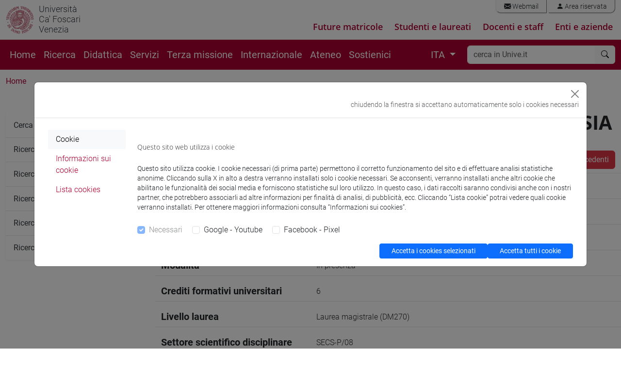

--- FILE ---
content_type: image/svg+xml
request_url: https://www.unive.it/pag/fileadmin/user_upload/img/svg/hr_excellence_i_r.svg
body_size: 10834
content:
<?xml version="1.0" encoding="utf-8"?>
<!-- Generator: Adobe Illustrator 16.0.0, SVG Export Plug-In . SVG Version: 6.00 Build 0)  -->
<!DOCTYPE svg PUBLIC "-//W3C//DTD SVG 1.1//EN" "http://www.w3.org/Graphics/SVG/1.1/DTD/svg11.dtd">
<svg version="1.1" id="Livello_1" xmlns="http://www.w3.org/2000/svg" xmlns:xlink="http://www.w3.org/1999/xlink" x="0px" y="0px"
	 width="1001px" height="345px" viewBox="0 0 1001 345" enable-background="new 0 0 1001 345" xml:space="preserve">
<g id="_x23_ffffffff">
</g>
<g id="_x23_0017ecff">
	<path fill="#FFFFFF" d="M10,1.98C23.49,1.52,37.85,5.65,46.98,16.08c9.59,9.229,9.859,23.51,10.25,35.909
		c0.06,70.681,0,141.351,0.02,212.021c0.03,11.82,0.07,23.66-1.06,35.439c-0.87,7.19-2,14.67-5.891,20.94
		c-5.119,7.93-13.359,13.62-22.399,16.18c-5.79,1.84-11.88,2.16-17.9,2.48C9.99,226.69,10,114.34,10,1.98z"/>
	<path fill="#FFFFFF" d="M72,134c17.82-0.88,36.05,2.52,51.601,11.489c21.6,12.391,39.029,33.04,45.18,57.421
		c2.87,10.779,3.01,22.02,2.97,33.1c0,34.42,0,68.83,0,103.25c-12.77,0.41-26.439-3.021-35.58-12.42
		c-7.779-7.46-12.42-18.061-12.42-28.86c-0.02-24.34,0.021-48.68-0.02-73.01c-0.19-15.35-8.96-29.83-21.69-38.12
		c-8.76-5.95-19.63-7.67-30.03-7.09C71.99,164.51,72,149.25,72,134z"/>
	<path fill="#FFFFFF" d="M263.94,136.38c9.25-2.33,18.82-2.601,28.31-2.38c0.011,15.25,0,30.51,0,45.76
		c-7.6-0.24-15.41,0.17-22.52,3.1c-16.37,6.74-28.76,23.21-29.23,41.11c0,23.34,0.01,46.68,0,70.02
		c-0.109,4.74-0.229,9.54-1.47,14.15c-2.98,11.06-10.8,20.75-21,25.96c-7.89,3.86-16.78,5.42-25.521,5.17
		c-0.029-38.12-0.01-76.24-0.01-114.35c0.181-18.141,5.7-36.32,16.46-51.01C222.25,155.63,241.71,141.4,263.94,136.38z"/>
	<path fill="#FFFFFF" d="M881.27,293.63c5.44,15.09,11.06,30.109,16.37,45.239c-0.71-0.06-2.13-0.189-2.84-0.25
		c-2.24-5.46-4.08-11.08-6.11-16.619c-4.96,0-9.91,0-14.86,0c-2.06,5.569-4.06,11.159-6.1,16.729c-0.74,0.01-2.21,0.01-2.95,0.021
		C870.27,323.71,875.68,308.64,881.27,293.63 M881.27,301.71c-2.23,5.81-4.28,11.68-6.41,17.529c4.25,0.011,8.51,0.021,12.771-0.01
		C885.52,313.39,883.36,307.56,881.27,301.71z"/>
	<path fill="#FFFFFF" d="M936.81,300.75c8.04-8.471,22.83-8.5,31.13-0.37c-0.75,0.569-1.5,1.14-2.229,1.71
		c-4.03-3.41-9.28-5.4-14.58-4.91c-6.61,0.271-12.591,4.5-15.851,10.109c-3.52,6.28-3.229,14.57,0.92,20.49
		c4.38,6.71,13.04,10.24,20.851,8.221c3.29-0.58,6.01-2.601,8.739-4.391c0.53,0.43,1.591,1.311,2.12,1.75
		c-4.33,3.87-10.069,6.15-15.91,5.92c-9.289,0.03-18.09-6.54-20.85-15.39C928.58,315.93,930.57,306.49,936.81,300.75z"/>
	<path fill="#FFFFFF" d="M285.01,294.99c0.62,0.011,1.881,0.03,2.511,0.04c-0.03,7.16-0.011,14.311-0.021,21.46
		c6,0.011,12,0,17.99,0.011c-0.01-7.141,0.04-14.28-0.03-21.41c0.7-0.03,2.09-0.101,2.79-0.13c0,14.6,0.011,29.199-0.01,43.8
		c-0.68-0.01-2.05-0.01-2.74-0.021c-0.01-6.489-0.01-12.979,0.011-19.47c-6-0.04-12,0-18.001-0.03c-0.02,6.5-0.01,12.99,0,19.48
		c-0.619,0.02-1.869,0.05-2.489,0.069C284.97,324.19,285.01,309.59,285.01,294.99z"/>
	<path fill="#FFFFFF" d="M316.24,295.01c6.271,0.43,13.5-1.61,18.79,2.79c6.75,4.899,7.44,15.85,1.42,21.6
		c-1.75,1.9-4.14,2.98-6.479,3.96c3.38,5.08,6.699,10.2,9.949,15.37c-1.13,0-2.26,0-3.38,0.01c-3.21-5.09-6.529-10.1-9.71-15.2
		c-2.609-0.039-5.22-0.039-7.83-0.039c0,5.09,0.011,10.18-0.01,15.27c-0.69-0.01-2.06-0.02-2.74-0.03
		C316.24,324.159,316.25,309.59,316.24,295.01 M319.01,297.5C319,305.329,319,313.17,319,321c5.04-0.07,10.95,0.739,14.92-3.091
		c5.07-4.22,5.19-12.8,0.21-17.149C330.16,296.78,324.13,297.55,319.01,297.5z"/>
	<path fill="#FFFFFF" d="M361.25,295.01c7.34-0.021,14.681-0.01,22.021,0c-0.021,0.62-0.04,1.87-0.061,2.5
		c-6.399-0.021-12.8-0.01-19.21-0.01c0,6,0,12,0,18c6.42,0,12.83-0.021,19.25,0.01c0,0.68,0,2.05,0,2.74
		c-6.42,0.01-12.83,0-19.239,0C363.99,324.159,364,330.079,364,336c6.42,0,12.83-0.011,19.25,0.01c0,0.68,0,2.05,0,2.74
		c-7.34,0-14.67,0.01-22,0C361.24,324.17,361.25,309.59,361.25,295.01z"/>
	<path fill="#FFFFFF" d="M389.73,295.01c0.79-0.01,2.37-0.01,3.16-0.01c3.25,5.64,6.529,11.27,9.729,16.949
		c3.19-5.68,6.561-11.26,9.74-16.939c0.81,0,2.43,0,3.24,0c-3.811,6.51-7.5,13.09-11.4,19.55c4.58,8.1,9.34,16.1,13.93,24.2
		c-0.779,0-2.359,0-3.149,0c-4.12-7.13-8.29-14.23-12.36-21.391c-4.04,7.141-8.22,14.21-12.26,21.36c-1.07,0.01-2.15,0.04-3.22,0.06
		c4.609-8.09,9.319-16.109,13.899-24.21C397.21,308.09,393.46,301.55,389.73,295.01z"/>
	<path fill="#FFFFFF" d="M430.99,295.88c7.9-3.03,17.84-1.65,23.76,4.699c-0.529,0.341-1.58,1.011-2.1,1.351
		c-3.51-2.271-7.24-4.59-11.55-4.729c-10.41-1.23-20.66,7.399-21.311,17.829c-1.17,9.891,6.48,19.75,16.3,21.21
		c5.95,1.16,12.101-0.95,16.65-4.819c0.47,0.55,1.4,1.659,1.87,2.21c-4.87,4-11.18,6.319-17.521,5.54
		c-11.069-0.73-20.47-11.061-20.13-22.15C416.54,307.9,422.6,299.19,430.99,295.88z"/>
	<path fill="#FFFFFF" d="M460,295c7.33,0,14.671,0,22,0c0,0.63-0.01,1.88-0.01,2.51c-6.42-0.01-12.83-0.01-19.24,0
		c0,5.99,0,11.99,0,17.99c6.41,0,12.82,0,19.24-0.011c0,0.69,0.01,2.07,0.021,2.761c-6.42,0.01-12.84-0.011-19.261,0
		c0,5.92,0,11.829,0,17.75c6.421,0,12.841-0.011,19.25,0c0,0.689,0,2.069-0.01,2.76c-7.33-0.01-14.66-0.01-21.979-0.01
		C459.99,324.17,460,309.579,460,295z"/>
	<path fill="#FFFFFF" d="M490.5,295c0.62,0,1.87,0,2.5,0c0,13.67,0,27.329,0,41c5.671,0,11.341-0.011,17.011,0
		c-0.011,0.689-0.021,2.069-0.021,2.76c-6.5-0.01-12.99-0.01-19.49,0C490.49,324.17,490.5,309.579,490.5,295z"/>
	<path fill="#FFFFFF" d="M515.25,295c0.631,0,1.881,0,2.5,0c0,13.67,0,27.329,0,41c5.681,0.01,11.351-0.021,17.03,0.02
		c-0.01,0.68-0.04,2.05-0.05,2.73c-6.5,0-12.99,0.01-19.48-0.011C515.24,324.159,515.24,309.579,515.25,295z"/>
	<path fill="#FFFFFF" d="M539.5,295c7.341,0,14.671-0.011,22.011,0.01c0,0.62-0.011,1.86-0.011,2.49
		c-6.489,0-12.989,0.01-19.479-0.011c0,6.03-0.12,12.05,0.07,18.07c6.47-0.13,12.939-0.04,19.409-0.06c0,0.689,0,2.06,0,2.739
		c-6.5,0.021-13,0.011-19.489,0.011C541.99,324.159,542,330.079,542,336c6.5,0,13-0.011,19.5,0c0,0.689,0.011,2.05,0.021,2.729
		c-7.34,0.04-14.68,0.01-22.01,0.03C539.49,324.17,539.5,309.579,539.5,295z"/>
	<path fill="#FFFFFF" d="M568.75,295c0.74,0,2.221,0,2.961,0c7.319,12.71,14.68,25.399,22,38.109
		c0.09-12.7,0.01-25.399,0.039-38.109c0.69,0,2.061,0,2.75,0c0.021,14.569-0.01,29.14,0.011,43.72c-0.67,0.02-2,0.05-2.67,0.069
		c-7.49-12.829-14.87-25.72-22.33-38.56c-0.011,12.83-0.011,25.66,0,38.5c-0.69,0.01-2.07,0.021-2.75,0.03
		C568.74,324.17,568.75,309.579,568.75,295z"/>
	<path fill="#FFFFFF" d="M616.06,296.12c8.05-3.46,18.05-1.87,24.39,4.279c-0.569,0.43-1.689,1.28-2.26,1.71
		c-3.91-3.42-9.09-5.33-14.3-4.939c-10.08,0.31-18.9,9.71-18.49,19.81c-0.229,10.07,8.57,19.24,18.62,19.53
		c5.28,0.39,10.37-1.771,14.41-5.061c0.62,0.721,1.24,1.431,1.87,2.16c-5.08,4.17-11.771,6.5-18.36,5.45
		c-10.41-1.09-19.14-10.62-19.3-21.1C601.85,308.75,607.68,299.75,616.06,296.12z"/>
	<path fill="#FFFFFF" d="M644.5,295c7.33,0,14.66-0.011,22,0.01c0,0.62,0,1.86,0,2.479c-6.42,0.021-12.829,0-19.239,0.021
		c-0.011,5.99-0.021,11.99,0,17.99c6.41-0.011,12.83-0.011,19.25,0c-0.011,0.689-0.021,2.06-0.03,2.75c-6.41,0-12.82,0-19.23,0
		c0,5.909,0,11.829,0,17.739c6.421,0.021,12.841,0,19.271,0.021c-0.01,0.68-0.03,2.06-0.04,2.75c-7.33-0.01-14.65-0.01-21.97,0
		C644.48,324.17,644.5,309.59,644.5,295z"/>
	<path fill="#FFFFFF" d="M687.5,295c0.69,0,2.061,0,2.75,0c0,14.6,0.021,29.199-0.01,43.8c-0.7-0.04-2.09-0.11-2.79-0.15
		C687.56,324.1,687.461,309.55,687.5,295z"/>
	<path fill="#FFFFFF" d="M702,295c0.771,0,2.311,0,3.08,0.01c7.36,12.81,14.78,25.58,22.16,38.37c0.01-12.801,0-25.591,0.01-38.38
		c0.631,0,1.87,0,2.5,0c0.011,14.579-0.01,29.159,0,43.739c-0.64,0.011-1.92,0.03-2.56,0.04c-7.52-12.87-14.9-25.83-22.43-38.7
		c-0.011,12.881,0,25.771-0.011,38.66c-0.68,0.011-2.05,0.03-2.729,0.04C701.98,324.18,702.01,309.59,702,295z"/>
	<path fill="#FFFFFF" d="M753.25,295.01c6.061,0.46,12.98-1.56,18.23,2.45c6.71,4.43,8.09,14.77,2.88,20.869
		c-1.88,2.431-4.649,3.921-7.46,5.011c3.38,5.1,6.68,10.26,10.03,15.38c-1.16,0.01-2.32,0.01-3.46,0.02
		c-3.25-5.09-6.5-10.18-9.78-15.25c-2.65,0.011-5.3,0.011-7.94,0.021c0,5.08,0.011,10.16-0.01,15.24c-0.62,0-1.859,0-2.479,0
		C753.23,324.17,753.25,309.59,753.25,295.01 M755.75,297.5c0.011,7.829,0,15.659,0,23.5c5.101-0.061,11.07,0.75,15.101-3.131
		c5.1-4.18,5.18-12.739,0.229-17.08C767.07,296.74,760.93,297.56,755.75,297.5z"/>
	<path fill="#FFFFFF" d="M782.24,295c7.34,0,14.67,0,22.01,0c0,0.63,0,1.87,0,2.489c-6.42,0.021-12.829,0.011-19.25,0.011
		c0,6-0.01,12,0,18c6.421,0,12.83-0.021,19.25,0.01c0,0.68,0,2.05,0.011,2.729c-6.42,0.021-12.84,0.011-19.25,0.011
		C784.99,324.159,785,330.079,785,336c6.41,0,12.83-0.011,19.25,0c0,0.689,0,2.06,0,2.75c-7.34,0-14.67,0.01-22-0.011
		C782.24,324.159,782.26,309.579,782.24,295z"/>
	<path fill="#FFFFFF" d="M811.301,305.03c-0.92-5.189,3.38-10.479,8.63-10.68c4.18-0.45,7.93,2.36,9.66,6.02
		c-0.61,0.271-1.83,0.82-2.44,1.101c-1.54-2.851-4.71-5.26-8.09-4.28c-4.5,0.89-6.75,6.92-3.75,10.47
		c3.91,4.551,10.75,4.761,14.64,9.391c6.141,5.75,4.391,17.1-3.21,20.72c-7.46,4.37-18.01-0.91-19.069-9.46
		c0.59-0.28,1.77-0.84,2.359-1.12c0.98,5.11,5.49,9.79,10.98,9.34c6.229-0.01,11.399-6.66,9.7-12.7
		c-1.19-5.14-6.23-8.06-10.82-9.779C815.921,312.539,811.801,309.579,811.301,305.03z"/>
	<path fill="#FFFFFF" d="M840,295c7.351,0,14.69,0,22.04,0c-0.029,0.64-0.09,1.91-0.13,2.54c-6.39-0.07-12.77-0.03-19.16-0.03
		c0,5.99,0,11.99,0,17.99c6.41,0,12.82,0,19.24-0.011c0,0.69,0.01,2.07,0.021,2.761c-6.42,0-12.84,0-19.261,0
		c0,5.92,0,11.829,0,17.75c6.421,0,12.83-0.011,19.25,0c0,0.689,0,2.06-0.01,2.75c-7.33,0.01-14.66,0-21.99,0.01
		C839.99,324.17,840,309.59,840,295z"/>
	<path fill="#FFFFFF" d="M902.24,295c6.101,0.47,13.04-1.53,18.33,2.45c6.45,4.369,7.98,14.239,3.22,20.379
		c-1.89,2.69-4.8,4.381-7.819,5.53c3.38,5.08,6.68,10.22,9.95,15.37c-1.141,0-2.261,0.01-3.381,0.01
		c-3.239-5.069-6.55-10.09-9.71-15.21c-2.619-0.029-5.22-0.029-7.819-0.04c-0.021,5.09,0,10.181-0.021,15.28
		c-0.689-0.01-2.05-0.02-2.74-0.02C902.24,324.17,902.26,309.59,902.24,295 M905,297.5c0,7.829,0,15.67,0,23.5
		c4.811-0.11,10.351,0.739,14.341-2.601c5.52-4.08,6-13.01,0.859-17.58C916.22,296.78,910.15,297.55,905,297.5z"/>
	<path fill="#FFFFFF" d="M973.25,295c0.62,0,1.881,0,2.5,0c-0.01,7.159-0.01,14.329,0,21.489c6,0,12,0.011,18.011,0
		c-0.021-7.16-0.021-14.33-0.011-21.489c0.69,0,2.061,0,2.75,0c0.011,14.569-0.01,29.149,0.011,43.729
		c-0.69,0.01-2.061,0.03-2.75,0.04c-0.03-6.51-0.011-13.01-0.011-19.51c-6-0.01-12-0.01-18-0.01c-0.01,6.5,0,13-0.01,19.5
		c-0.62,0-1.859,0-2.49,0C973.24,324.17,973.25,309.579,973.25,295z"/>
</g>
<g id="_x23_febf00ff">
	<path fill="#FFFFFF" d="M173.46,86.76c8.94-1.7,18.511-0.89,26.78,3.08c11.33,5.25,20.08,15.77,23.09,27.899
		c2.521,10.45,1.26,21.921-4.14,31.29c-6.96,12.591-20.73,21.131-35.15,21.48c-8.96,0.43-18.05-2.04-25.46-7.11
		c-11.91-7.899-19.359-22.13-18.609-36.46C139.96,107.88,154.85,90.39,173.46,86.76z"/>
</g>
</svg>
